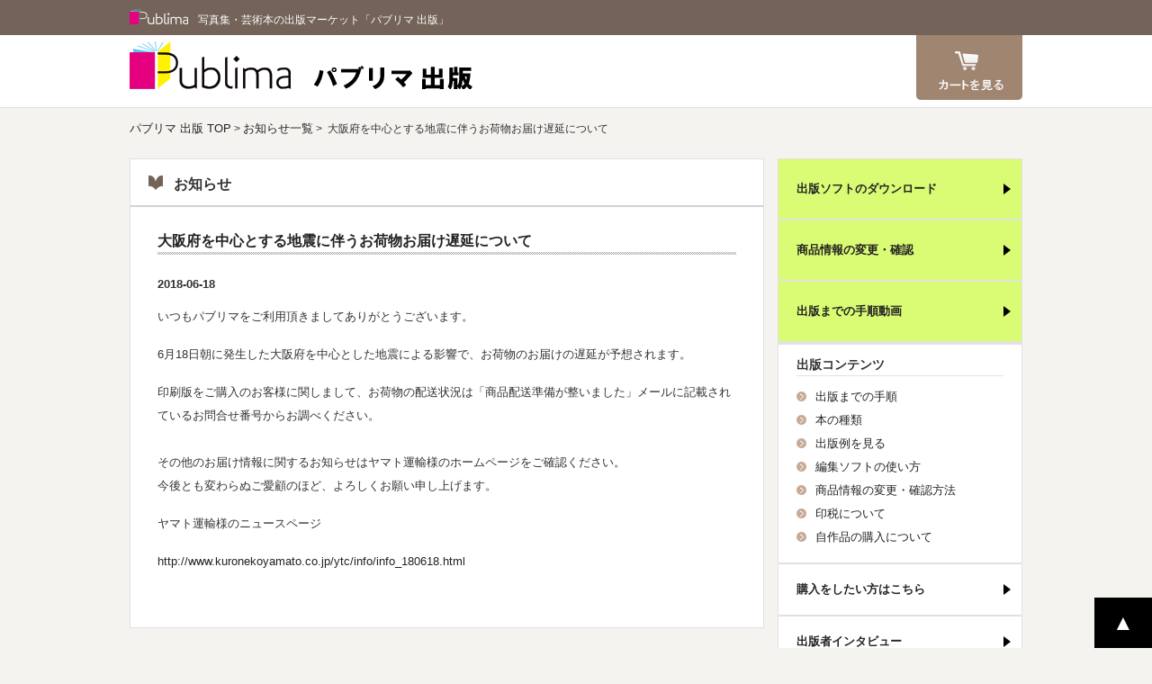

--- FILE ---
content_type: text/html
request_url: https://www.publima.net/publish/news/detail.php?n=87
body_size: 3023
content:

<!doctype html>
<html>
<head>
<meta http-equiv="Content-Type" content="text/html; charset=utf-8" />
<title>お知らせ - パブリマ｜
大阪府を中心とする地震に伴うお荷物お届け遅延について</title>
<meta http-equiv="Content-Script-Type" content="text/javascript" />
<meta http-equiv="Content-Style-Type" content="text/css" />
<meta http-equiv="imagetoolbar" content="no" />
<meta name="description" content="大阪府を中心とする地震に伴うお荷物お届け遅延について。パブリマ　出版。出版マーケット、パブリマの出版ジャンル。無料で写真集・作品集の出版ができます。"/>
<meta name="keywords" content="大阪府を中心とする地震に伴うお荷物お届け遅延について,パブリマ,出版,写真集,作品集,芸術本,自費出版"/>
<!--[if lt IE 9]><script src="/common/js/html5shiv.js"></script><![endif]-->
<!--[if lt IE 8]><script src="/common/js/selectivizr.js"></script><![endif]-->
<script type="text/javascript" src="../../common/js/jquery-1.4.4.min.js"></script>
<script type="text/javascript" src="/common/js/jquery.prettyPhoto.js"></script>
<script type="text/javascript">
$(document).ready(function(){
	$("a[rel^='prettyPhoto']").prettyPhoto({
		theme:'facebook'
	});
});
</script>
<link rel="stylesheet" type="text/css" href="/common/css/prettyPhoto.css" media="screen" />
<link rel="stylesheet" href="../../common/css/default.css" type="text/css" media="screen"/>
<link rel="stylesheet" href="../../common/css/style.css" type="text/css" media="screen"/>
<link rel="stylesheet" href="../common/css/style_publish.css" type="text/css" media="screen"/>
</head>
<body id="container">
<div id="Contents">
	
	<header id="header">
	<div class="header_text">
    <div class="area">
    	<a class="header_a" href="https://www.publima.net/">Publima</a>
    	<p class="header_p">写真集・芸術本の出版マーケット「パブリマ 出版」</p>
    </div>
    </div>
    <div class="area">
    	<p class="category_logo"><a class="category_logo" href="https://www.publima.net/publish/index.php">パブリマ 出版</a></p>
        <a class="cart" href="https://www.publima.net/publish/cart/">カート</a>
    </div>
</header>
	
	<div class="content clearfix">
		<div class="area contenst_area">
			<p class="breadlist"><a href="../index.php">パブリマ 出版 TOP</a>&nbsp;>&nbsp;<a href="index.php">お知らせ一覧</a>&nbsp;>&nbsp;
				大阪府を中心とする地震に伴うお荷物お届け遅延について			</p>
			<section>
				<article>
					<h1 class="common_h1">お知らせ</h1>
					<div class="publima_texarea">
						<div class="news_box">
							<h2 class="h2_text h2_top"><a class="link_h2" href="https://www.publima.net/publish/news/detail.php?n=87">
								大阪府を中心とする地震に伴うお荷物お届け遅延について								</a> </h2>
							<p class="news_day">
								2018-06-18							</p>
														<p>
								<p>いつもパブリマをご利用頂きましてありがとうございます。</p><br /><p>6月18日朝に発生した大阪府を中心とした地震による影響で、お荷物のお届けの遅延が予想されます。</p><br /><p>印刷版をご購入のお客様に関しまして、お荷物の配送状況は「商品配送準備が整いました」メールに記載されているお問合せ番号からお調べください。<Br><br />その他のお届け情報に関するお知らせはヤマト運輸様のホームページをご確認ください。<br>今後とも変わらぬご愛顧のほど、よろしくお願い申し上げます。</p><br /><p>ヤマト運輸様のニュースページ</p><br /><a href="http://www.kuronekoyamato.co.jp/ytc/info/info_180618.html">http://www.kuronekoyamato.co.jp/ytc/info/info_180618.html</a>							</p>
													</div>
					</div>
				</article>
			</section>
			
			<div class="sidebar">
	<ul class="menu menu_inportant">
		<li><a href="https://www.publima.net/publish/download/">出版ソフトのダウンロード</a></li>
		<li><a href="https://www.publima.net/publish/login/">商品情報の変更・確認</a></li>
		<li><a href="https://youtu.be/S7gSNBskcF8" target="_blank">出版までの手順動画</a></li>
	</ul>
	<div class="category_list">
		<h2 class="h1_side">出版コンテンツ</h2>
		<ul>
			<li><a href="https://www.publima.net/publish/make/">出版までの手順</a></li>
			<li><a href="https://www.publima.net/publish/buy/spec.php">本の種類</a></li>
			<li><a href="https://www.publima.net/publish/make/category.php">出版例を見る</a></li>
			<li><a href="https://www.publima.net/publish/make/make2.php">編集ソフトの使い方</a></li>
			<li><a href="https://www.publima.net/publish/make/mypage.php">商品情報の変更・確認方法</a></li>
			<li><a href="https://www.publima.net/publish/make/royalties.php">印税について</a></li>
			<li><a href="https://www.publima.net/publish/make/selfbuy.php">自作品の購入について</a></li>
		</ul>
	</div>
	<ul class="menu">
		<li><a href="https://www.publima.net/publish/buy/">購入をしたい方はこちら</a></li>
		<li><a href="https://www.publima.net/artist/">出版者インタビュー</a></li>
		<li><a href="https://www.publima.net/faq/">よくあるご質問</a></li>
		<li><a href="https://www.publima.net/publish/information/inq.php">お問い合わせ</a></li>

	</ul>
	<div class="news_erea">
		<h2 class="h1_side">お知らせ</h2>
		<div class="news_list clearfix">
			<ul>
								<li>
					<a href="https://www.publima.net/publish/news/detail.php?n=215">
						2026-01-26 
						大雪の影響によるお荷物のお届け遅延の可能性について（2026年1月25日 14:30時点）					</a>
				</li>
								<li>
					<a href="https://www.publima.net/publish/news/detail.php?n=203">
						2026-01-19 
						【重要】計画停電に伴う受付業務の一時停止のお知らせ					</a>
				</li>
								<li>
					<a href="https://www.publima.net/publish/news/detail.php?n=214">
						2025-12-09 
						【重要】地震の影響によるお荷物の遅延につきまして					</a>
				</li>
							</ul>
			<a href="https://www.publima.net/publish/news/" class="newslist_btn">一覧を見る >></a>
		</div>
	</div>
	
	<div class="other_publima">	<a class="side_publima_art" href="https://www.publima.net/art/">パブリマ・アート</a>	<a class="side_aircraft" href="https://www.publima.net/aircraft/">航空機</a>	<a class="side_publima_idol" href="https://www.publima.net/talent_idol/">パブリマ・タレント・アイドル</a>	<a class="side_publima_cosplay" href="https://www.publima.net/cosplay/">パブリマ・コスプレ</a>	<a class="side_publima_calendar" href="https://www.publima.net/calendar/">パブリマ・カレンダー</a>	<a class="side_publima_neko" href="https://www.publima.net/feature/cat/">ねこ写真展特集コーナー</a>	<a class="side_publima_syaiku" href="https://www.publima.net/feature/syaiku/">写真俳句特集コーナー</a></div></div>
		</div>
	</div>
	<footer class="clearfix">
	<div class="area">
    	<ul class="footerlist">
        <li><a href="https://www.publima.net/publish/information/about.php">パブリマについて</a></li>
        <li><a href="https://www.publima.net/publish/information/kiyaku.php">ご利用規約</a></li>
        <li><a href="https://www.publima.net/publish/information/privacy.php">プライバシーポリシー</a></li>
        <li><a href="https://www.publima.net/publish/information/">運営会社</a></li>
        <li><a href="https://www.publima.net/publish/information/inq.php">お問い合わせ</a></li>
        <li><a href="https://www.publima.net/publish/information/sitemap.php">サイトマップ</a></li>
        </ul>
        <p class="Copyright">(C)2013-2026 Publima inc.</p>
    </div>
	
<script type="text/javascript">

  var _gaq = _gaq || [];
  _gaq.push(['_setAccount', 'UA-1204343-15']);
  _gaq.push(['_trackPageview']);

  (function() {
    var ga = document.createElement('script'); ga.type = 'text/javascript'; ga.async = true;
    ga.src = ('https:' == document.location.protocol ? 'https://ssl' : 'http://www') + '.google-analytics.com/ga.js';
    var s = document.getElementsByTagName('script')[0]; s.parentNode.insertBefore(ga, s);
  })();

</script>

</footer>

<a id="pagetop" href="#container">▲</a>
</div>
</body>
</html>


--- FILE ---
content_type: text/css
request_url: https://www.publima.net/common/css/default.css
body_size: 1151
content:
@charset "utf-8";
/* CSS Document */

/** * html5doctor.com Reset Stylesheet v1.6.1 (http://html5doctor.com/html-5-reset-stylesheet/) 
* Richard Clark (http://richclarkdesign.com) * http://cssreset.com */
html, body, div, span, object, iframe,
h1, h2, h3, h4, h5, h6, p, blockquote,
 pre,abbr, address, cite, code,del, dfn, em, 
 img, ins, kbd, q, samp,small, strong, sub, 
 sup, var,b, i,dl, dt, dd, ol, ul, li,fieldset, 
 form, label, legend,table, caption, tbody, tfoot, 
 thead, tr, th, td,article, aside, canvas, details, 
 figcaption, figure,footer, header, hgroup, menu, 
 nav, section, summary,time, mark, audio, video {
	margin:0;
	padding:0;
	border:0;
	outline:0;
	font-size:100%;
	vertical-align:baseline;
	background:transparent;
	font-family:'Lucida Grande',
 	'Hiragino Kaku Gothic ProN', 'ヒラギノ角ゴ ProN W3',
	 Meiryo, メイリオ, sans-serif;
	 text-justify: inter-ideograph;
	 color:#333;
}

body {
    line-height:1;
}
article,aside,details,figcaption,
figure,footer,header,hgroup,menu,
nav,section {
    display:block;
}
nav ul {
    list-style:none;
}
blockquote, q {
    quotes:none;
}
blockquote:before, blockquote:after,q:before, q:after {
    content:'';
    content:none;
}
a {
    margin:0;
    padding:0;
    font-size:100%;
    vertical-align:baseline;
    background:transparent;
}

ins {
    background-color:#ff9;
    color:#000;
    text-decoration:none;
}

mark {
    background-color:#ff9;
    color:#000;
    font-style:italic;
    font-weight:bold;
}
del {
    text-decoration: line-through;
}
abbr[title], dfn[title] {
    border-bottom:1px dotted;
    cursor:help;
}
table {    
	border-collapse:collapse;
    border-spacing:0;
}
hr {
    display:block;
    height:1px;
    border:0;
    border-top:1px solid #cccccc;
    margin:1em 0;
    padding:0;
}
input, select {
    vertical-align:middle;
}

/* -----reset end------------------------------------------------ */

ul{
	list-style:none;
}

p,a,li{
	font-size:13px;
	line-height:2em;
}

a{
	color:#232323;
	text-decoration:none;
}

a:hover{
	filter:alpha(opacity=60);
	-moz-opacity:0.6;
	opacity:0.6;
	text-decoration:underline;
}

/*clearfix*/
.clearfix:before,
.clearfix:after {
    content: " ";
    display: table;
}

.clearfix:after {
    clear: both;
}

.clearfix {
    *zoom: 1;
}

table {
	font-size:13px;
	border:solid 1px #BEBEBE;
	line-height:1.5em;
	text-align:left;
}
tr{
	border-bottom:solid 1px #BEBEBE;
}
th{
	background-color:#EEE;
	font-weight:bold;
	padding:10px;
	border-right:solid 1px #BEBEBE;
	vertical-align:middle;
}
td{
	padding:10px;
	border-right:solid 1px #BEBEBE; 
	vertical-align:middle;
}

--- FILE ---
content_type: text/css
request_url: https://www.publima.net/publish/common/css/style_publish.css
body_size: 539
content:
/*パブリマ・アート　ヘッダー*/
header .header_text{
	background-color:#736358;
}
.category_logo{
	background-image:url(../image/publish_logo.jpg);
	width:382px;
	height:80px;
	display:block;
}
.cart{
	background-image:url(../image/cart.jpg);
}

/*フッター*/
footer{
	background-color:#736358;
}

/*パブリマ・アート　コンテンツ*/
section{
	float:left;
}
.common_h1{
	background-image:url(../image/h1_top.jpg);
}
.main_h2{
    padding: 20px 20px 15px 48px;
    width: 635px;
    border-bottom: solid 2px #D2D2D2;
    background-repeat: no-repeat;
    background-position: 20px 18px;
}
/*ログインボタン　login_btn*/
.login_btn{
	width:100%;
	text-align:center;
}
/*table*/
table{
	width:100%;
}

/*作品　試し読み*/
.open_close p{
	background-image:url(../image/sample_btn_down.png);
}
.open_close p.close{
	background-position:380px 6px;
	background-image:url(../image/sample_btn_up.png);
}

/*サイド*/
.category_list ul li{
	background-image:url(../image/category_btn.jpg);
}

.menu_inportant li a{
	padding:20px;
	background-color:#D9FC74;
}

/*下層ページ　メニュー部分*/
.submenu ul li{
	background-image:url(../image/category_btn.jpg);
}